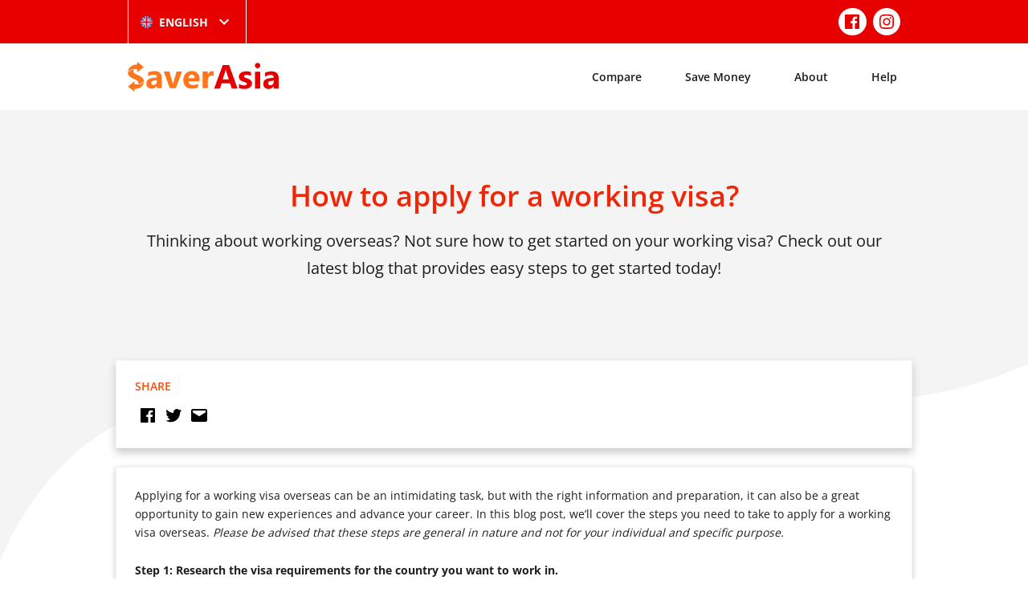

--- FILE ---
content_type: text/html; charset=UTF-8
request_url: https://saverasia.com/uk/how-to-apply-for-a-working-visa/
body_size: 58195
content:
<!doctype html>
<html lang="en-UK" prefix="og: http://ogp.me/ns# article: http://ogp.me/ns/article#">

<head>
	<meta charset="UTF-8" />
	<meta name="viewport" content="width=device-width, initial-scale=1" />
	<link rel="apple-touch-icon" sizes="57x57" href="/img/apple-icon-57x57.png">
	<link rel="apple-touch-icon" sizes="60x60" href="/img/apple-icon-60x60.png">
	<link rel="apple-touch-icon" sizes="72x72" href="/img/apple-icon-72x72.png">
	<link rel="apple-touch-icon" sizes="76x76" href="/img/apple-icon-76x76.png">
	<link rel="apple-touch-icon" sizes="114x114" href="/img/apple-icon-114x114.png">
	<link rel="apple-touch-icon" sizes="120x120" href="/img/apple-icon-120x120.png">
	<link rel="apple-touch-icon" sizes="144x144" href="/img/apple-icon-144x144.png">
	<link rel="apple-touch-icon" sizes="152x152" href="/img/apple-icon-152x152.png">
	<link rel="apple-touch-icon" sizes="180x180" href="/img/apple-icon-180x180.png">
	<link rel="shortcut icon" href="/img/favicon.ico">
	<link rel="icon" type="image/png" sizes="192x192" href="/img/android-icon-192x192.png">
	<link rel="icon" type="image/png" sizes="32x32" href="/img/favicon-32x32.png">
	<link rel="icon" type="image/png" sizes="96x96" href="/img/favicon-96x96.png">
	<link rel="icon" type="image/png" sizes="16x16" href="/img/favicon-16x16.png">
	<link rel="manifest" href="/img/manifest.json">
	<link rel="mask-icon" href="/img/safari-pinned-tab.svg" color="#e60000">
	<meta name="msapplication-TileColor" content="#e60000">
	<meta name="msapplication-TileImage" content="/img/ms-icon-144x144.png">
	<meta name="theme-color" content="#e60000">
	<title>How to apply for a working visa? &#8211; SaverAsia</title>
<meta name='robots' content='max-image-preview:large' />
<link rel="alternate" href="https://saverasia.com/au/how-to-apply-for-a-working-visa/" hreflang="en-AU" />
<link rel="alternate" href="https://saverasia.com/how-to-apply-for-a-working-visa/" hreflang="en-US" />
<link rel="alternate" href="https://saverasia.com/nz/how-to-apply-for-a-working-visa/" hreflang="en-NZ" />
<link rel="alternate" href="https://saverasia.com/uk/how-to-apply-for-a-working-visa/" hreflang="en-UK" />
<link rel="alternate" href="https://saverasia.com/bn/how-to-apply-for-a-working-visa/" hreflang="bn" />
<link rel="alternate" href="https://saverasia.com/ne/how-to-apply-for-a-working-visa/" hreflang="ne" />
<link rel='stylesheet' id='wp-block-library-css' href='https://saverasia.com/wp-includes/css/dist/block-library/style.min.css?ver=6.1.9' type='text/css' media='all' />
<link rel='stylesheet' id='classic-theme-styles-css' href='https://saverasia.com/wp-includes/css/classic-themes.min.css?ver=1' type='text/css' media='all' />
<style id='global-styles-inline-css' type='text/css'>
body{--wp--preset--color--black: #000000;--wp--preset--color--cyan-bluish-gray: #abb8c3;--wp--preset--color--white: #ffffff;--wp--preset--color--pale-pink: #f78da7;--wp--preset--color--vivid-red: #cf2e2e;--wp--preset--color--luminous-vivid-orange: #ff6900;--wp--preset--color--luminous-vivid-amber: #fcb900;--wp--preset--color--light-green-cyan: #7bdcb5;--wp--preset--color--vivid-green-cyan: #00d084;--wp--preset--color--pale-cyan-blue: #8ed1fc;--wp--preset--color--vivid-cyan-blue: #0693e3;--wp--preset--color--vivid-purple: #9b51e0;--wp--preset--gradient--vivid-cyan-blue-to-vivid-purple: linear-gradient(135deg,rgba(6,147,227,1) 0%,rgb(155,81,224) 100%);--wp--preset--gradient--light-green-cyan-to-vivid-green-cyan: linear-gradient(135deg,rgb(122,220,180) 0%,rgb(0,208,130) 100%);--wp--preset--gradient--luminous-vivid-amber-to-luminous-vivid-orange: linear-gradient(135deg,rgba(252,185,0,1) 0%,rgba(255,105,0,1) 100%);--wp--preset--gradient--luminous-vivid-orange-to-vivid-red: linear-gradient(135deg,rgba(255,105,0,1) 0%,rgb(207,46,46) 100%);--wp--preset--gradient--very-light-gray-to-cyan-bluish-gray: linear-gradient(135deg,rgb(238,238,238) 0%,rgb(169,184,195) 100%);--wp--preset--gradient--cool-to-warm-spectrum: linear-gradient(135deg,rgb(74,234,220) 0%,rgb(151,120,209) 20%,rgb(207,42,186) 40%,rgb(238,44,130) 60%,rgb(251,105,98) 80%,rgb(254,248,76) 100%);--wp--preset--gradient--blush-light-purple: linear-gradient(135deg,rgb(255,206,236) 0%,rgb(152,150,240) 100%);--wp--preset--gradient--blush-bordeaux: linear-gradient(135deg,rgb(254,205,165) 0%,rgb(254,45,45) 50%,rgb(107,0,62) 100%);--wp--preset--gradient--luminous-dusk: linear-gradient(135deg,rgb(255,203,112) 0%,rgb(199,81,192) 50%,rgb(65,88,208) 100%);--wp--preset--gradient--pale-ocean: linear-gradient(135deg,rgb(255,245,203) 0%,rgb(182,227,212) 50%,rgb(51,167,181) 100%);--wp--preset--gradient--electric-grass: linear-gradient(135deg,rgb(202,248,128) 0%,rgb(113,206,126) 100%);--wp--preset--gradient--midnight: linear-gradient(135deg,rgb(2,3,129) 0%,rgb(40,116,252) 100%);--wp--preset--duotone--dark-grayscale: url('#wp-duotone-dark-grayscale');--wp--preset--duotone--grayscale: url('#wp-duotone-grayscale');--wp--preset--duotone--purple-yellow: url('#wp-duotone-purple-yellow');--wp--preset--duotone--blue-red: url('#wp-duotone-blue-red');--wp--preset--duotone--midnight: url('#wp-duotone-midnight');--wp--preset--duotone--magenta-yellow: url('#wp-duotone-magenta-yellow');--wp--preset--duotone--purple-green: url('#wp-duotone-purple-green');--wp--preset--duotone--blue-orange: url('#wp-duotone-blue-orange');--wp--preset--font-size--small: 13px;--wp--preset--font-size--medium: 20px;--wp--preset--font-size--large: 36px;--wp--preset--font-size--x-large: 42px;--wp--preset--spacing--20: 0.44rem;--wp--preset--spacing--30: 0.67rem;--wp--preset--spacing--40: 1rem;--wp--preset--spacing--50: 1.5rem;--wp--preset--spacing--60: 2.25rem;--wp--preset--spacing--70: 3.38rem;--wp--preset--spacing--80: 5.06rem;}:where(.is-layout-flex){gap: 0.5em;}body .is-layout-flow > .alignleft{float: left;margin-inline-start: 0;margin-inline-end: 2em;}body .is-layout-flow > .alignright{float: right;margin-inline-start: 2em;margin-inline-end: 0;}body .is-layout-flow > .aligncenter{margin-left: auto !important;margin-right: auto !important;}body .is-layout-constrained > .alignleft{float: left;margin-inline-start: 0;margin-inline-end: 2em;}body .is-layout-constrained > .alignright{float: right;margin-inline-start: 2em;margin-inline-end: 0;}body .is-layout-constrained > .aligncenter{margin-left: auto !important;margin-right: auto !important;}body .is-layout-constrained > :where(:not(.alignleft):not(.alignright):not(.alignfull)){max-width: var(--wp--style--global--content-size);margin-left: auto !important;margin-right: auto !important;}body .is-layout-constrained > .alignwide{max-width: var(--wp--style--global--wide-size);}body .is-layout-flex{display: flex;}body .is-layout-flex{flex-wrap: wrap;align-items: center;}body .is-layout-flex > *{margin: 0;}:where(.wp-block-columns.is-layout-flex){gap: 2em;}.has-black-color{color: var(--wp--preset--color--black) !important;}.has-cyan-bluish-gray-color{color: var(--wp--preset--color--cyan-bluish-gray) !important;}.has-white-color{color: var(--wp--preset--color--white) !important;}.has-pale-pink-color{color: var(--wp--preset--color--pale-pink) !important;}.has-vivid-red-color{color: var(--wp--preset--color--vivid-red) !important;}.has-luminous-vivid-orange-color{color: var(--wp--preset--color--luminous-vivid-orange) !important;}.has-luminous-vivid-amber-color{color: var(--wp--preset--color--luminous-vivid-amber) !important;}.has-light-green-cyan-color{color: var(--wp--preset--color--light-green-cyan) !important;}.has-vivid-green-cyan-color{color: var(--wp--preset--color--vivid-green-cyan) !important;}.has-pale-cyan-blue-color{color: var(--wp--preset--color--pale-cyan-blue) !important;}.has-vivid-cyan-blue-color{color: var(--wp--preset--color--vivid-cyan-blue) !important;}.has-vivid-purple-color{color: var(--wp--preset--color--vivid-purple) !important;}.has-black-background-color{background-color: var(--wp--preset--color--black) !important;}.has-cyan-bluish-gray-background-color{background-color: var(--wp--preset--color--cyan-bluish-gray) !important;}.has-white-background-color{background-color: var(--wp--preset--color--white) !important;}.has-pale-pink-background-color{background-color: var(--wp--preset--color--pale-pink) !important;}.has-vivid-red-background-color{background-color: var(--wp--preset--color--vivid-red) !important;}.has-luminous-vivid-orange-background-color{background-color: var(--wp--preset--color--luminous-vivid-orange) !important;}.has-luminous-vivid-amber-background-color{background-color: var(--wp--preset--color--luminous-vivid-amber) !important;}.has-light-green-cyan-background-color{background-color: var(--wp--preset--color--light-green-cyan) !important;}.has-vivid-green-cyan-background-color{background-color: var(--wp--preset--color--vivid-green-cyan) !important;}.has-pale-cyan-blue-background-color{background-color: var(--wp--preset--color--pale-cyan-blue) !important;}.has-vivid-cyan-blue-background-color{background-color: var(--wp--preset--color--vivid-cyan-blue) !important;}.has-vivid-purple-background-color{background-color: var(--wp--preset--color--vivid-purple) !important;}.has-black-border-color{border-color: var(--wp--preset--color--black) !important;}.has-cyan-bluish-gray-border-color{border-color: var(--wp--preset--color--cyan-bluish-gray) !important;}.has-white-border-color{border-color: var(--wp--preset--color--white) !important;}.has-pale-pink-border-color{border-color: var(--wp--preset--color--pale-pink) !important;}.has-vivid-red-border-color{border-color: var(--wp--preset--color--vivid-red) !important;}.has-luminous-vivid-orange-border-color{border-color: var(--wp--preset--color--luminous-vivid-orange) !important;}.has-luminous-vivid-amber-border-color{border-color: var(--wp--preset--color--luminous-vivid-amber) !important;}.has-light-green-cyan-border-color{border-color: var(--wp--preset--color--light-green-cyan) !important;}.has-vivid-green-cyan-border-color{border-color: var(--wp--preset--color--vivid-green-cyan) !important;}.has-pale-cyan-blue-border-color{border-color: var(--wp--preset--color--pale-cyan-blue) !important;}.has-vivid-cyan-blue-border-color{border-color: var(--wp--preset--color--vivid-cyan-blue) !important;}.has-vivid-purple-border-color{border-color: var(--wp--preset--color--vivid-purple) !important;}.has-vivid-cyan-blue-to-vivid-purple-gradient-background{background: var(--wp--preset--gradient--vivid-cyan-blue-to-vivid-purple) !important;}.has-light-green-cyan-to-vivid-green-cyan-gradient-background{background: var(--wp--preset--gradient--light-green-cyan-to-vivid-green-cyan) !important;}.has-luminous-vivid-amber-to-luminous-vivid-orange-gradient-background{background: var(--wp--preset--gradient--luminous-vivid-amber-to-luminous-vivid-orange) !important;}.has-luminous-vivid-orange-to-vivid-red-gradient-background{background: var(--wp--preset--gradient--luminous-vivid-orange-to-vivid-red) !important;}.has-very-light-gray-to-cyan-bluish-gray-gradient-background{background: var(--wp--preset--gradient--very-light-gray-to-cyan-bluish-gray) !important;}.has-cool-to-warm-spectrum-gradient-background{background: var(--wp--preset--gradient--cool-to-warm-spectrum) !important;}.has-blush-light-purple-gradient-background{background: var(--wp--preset--gradient--blush-light-purple) !important;}.has-blush-bordeaux-gradient-background{background: var(--wp--preset--gradient--blush-bordeaux) !important;}.has-luminous-dusk-gradient-background{background: var(--wp--preset--gradient--luminous-dusk) !important;}.has-pale-ocean-gradient-background{background: var(--wp--preset--gradient--pale-ocean) !important;}.has-electric-grass-gradient-background{background: var(--wp--preset--gradient--electric-grass) !important;}.has-midnight-gradient-background{background: var(--wp--preset--gradient--midnight) !important;}.has-small-font-size{font-size: var(--wp--preset--font-size--small) !important;}.has-medium-font-size{font-size: var(--wp--preset--font-size--medium) !important;}.has-large-font-size{font-size: var(--wp--preset--font-size--large) !important;}.has-x-large-font-size{font-size: var(--wp--preset--font-size--x-large) !important;}
.wp-block-navigation a:where(:not(.wp-element-button)){color: inherit;}
:where(.wp-block-columns.is-layout-flex){gap: 2em;}
.wp-block-pullquote{font-size: 1.5em;line-height: 1.6;}
</style>
<link rel='stylesheet' id='theme-css' href='https://saverasia.com/css/theme.min.css?ver=2.1.6' type='text/css' media='all' />
<link rel="canonical" href="https://saverasia.com/uk/how-to-apply-for-a-working-visa/" />
<meta property="og:title" name="og:title" content="How to apply for a working visa?" />
<meta property="og:type" name="og:type" content="article" />
<meta property="og:image" name="og:image" content="https://saverasia.com/images/site/Work-Visa-SaverAs-1024x1024.jpeg" />
<meta property="og:url" name="og:url" content="https://saverasia.com/uk/how-to-apply-for-a-working-visa/" />
<meta property="og:description" name="og:description" content="Applying for a working visa overseas can be an intimidating task, but with the right information and preparation, it can also be a great opportunity [...]" />
<meta property="og:locale" name="og:locale" content="en_UK" />
<meta property="og:site_name" name="og:site_name" content="SaverAsia" />
<meta property="twitter:card" name="twitter:card" content="summary_large_image" />
<meta property="article:tag" name="article:tag" content="Migration" />
<meta property="article:tag" name="article:tag" content="Work Visa" />
<meta property="article:section" name="article:section" content="Migration" />
<meta property="article:published_time" name="article:published_time" content="2023-02-08T23:45:00+11:00" />
<meta property="article:modified_time" name="article:modified_time" content="2023-01-30T23:45:15+11:00" />
<meta property="article:author" name="article:author" content="https://saverasia.com/uk/author/manager/" />
      <meta name="onesignal" content="wordpress-plugin"/>
            <script>

      window.OneSignal = window.OneSignal || [];

      OneSignal.push( function() {
        OneSignal.SERVICE_WORKER_UPDATER_PATH = 'OneSignalSDKUpdaterWorker.js';
                      OneSignal.SERVICE_WORKER_PATH = 'OneSignalSDKWorker.js';
                      OneSignal.SERVICE_WORKER_PARAM = { scope: '/wp-content/plugins/onesignal-free-web-push-notifications/sdk_files/push/onesignal/' };
        OneSignal.setDefaultNotificationUrl("https://saverasia.com");
        var oneSignal_options = {};
        window._oneSignalInitOptions = oneSignal_options;

        oneSignal_options['wordpress'] = true;
oneSignal_options['appId'] = 'd72643e6-4cc4-40bd-8530-69d4229a4d75';
oneSignal_options['allowLocalhostAsSecureOrigin'] = true;
oneSignal_options['welcomeNotification'] = { };
oneSignal_options['welcomeNotification']['title'] = "Welcome to SaverAsia";
oneSignal_options['welcomeNotification']['message'] = "Thanks for subscribing!";
oneSignal_options['path'] = "https://saverasia.com/wp-content/plugins/onesignal-free-web-push-notifications/sdk_files/";
oneSignal_options['promptOptions'] = { };
oneSignal_options['promptOptions']['actionMessage'] = "Subscribe to get notified about the best rates and promotions on money transfers.";
oneSignal_options['promptOptions']['exampleNotificationTitleDesktop'] = "This is an example notification";
oneSignal_options['promptOptions']['exampleNotificationMessageDesktop'] = "Notifications will appear on your desktop";
oneSignal_options['promptOptions']['exampleNotificationTitleMobile'] = "Example notification";
oneSignal_options['promptOptions']['exampleNotificationMessageMobile'] = "Notifications will appear on your device";
oneSignal_options['promptOptions']['exampleNotificationCaption'] = "(you can unsubscribe anytime)";
oneSignal_options['promptOptions']['acceptButtonText'] = "ALLOW";
oneSignal_options['promptOptions']['cancelButtonText'] = "NO THANKS";
oneSignal_options['promptOptions']['autoAcceptTitle'] = "Click Allow";
oneSignal_options['notifyButton'] = { };
oneSignal_options['notifyButton']['enable'] = true;
oneSignal_options['notifyButton']['position'] = 'bottom-right';
oneSignal_options['notifyButton']['theme'] = 'default';
oneSignal_options['notifyButton']['size'] = 'medium';
oneSignal_options['notifyButton']['showCredit'] = true;
oneSignal_options['notifyButton']['text'] = {};
oneSignal_options['notifyButton']['text']['tip.state.unsubscribed'] = 'Subscribe to notifications';
oneSignal_options['notifyButton']['text']['tip.state.subscribed'] = 'You&#039;re subscribed to notifications';
oneSignal_options['notifyButton']['text']['tip.state.blocked'] = 'You&#039;ve blocked notifications';
oneSignal_options['notifyButton']['text']['message.action.subscribed'] = 'Thanks for subscribing!';
oneSignal_options['notifyButton']['text']['message.action.resubscribed'] = 'You&#039;re subscribed to notifications';
oneSignal_options['notifyButton']['text']['message.action.unsubscribed'] = 'You won&#039;t receive notifications again';
oneSignal_options['notifyButton']['text']['dialog.main.title'] = 'Manage Site Notifications';
oneSignal_options['notifyButton']['text']['dialog.main.button.subscribe'] = 'SUBSCRIBE';
oneSignal_options['notifyButton']['text']['dialog.main.button.unsubscribe'] = 'UNSUBSCRIBE';
oneSignal_options['notifyButton']['text']['dialog.blocked.title'] = 'Unblock Notifications';
oneSignal_options['notifyButton']['text']['dialog.blocked.message'] = 'Follow these instructions to allow notifications:';
oneSignal_options['notifyButton']['colors'] = {};
oneSignal_options['notifyButton']['colors']['circle.background'] = '#F26024';
oneSignal_options['notifyButton']['colors']['pulse.color'] = '#F26024';
oneSignal_options['notifyButton']['colors']['dialog.button.background'] = '#F26024';
oneSignal_options['notifyButton']['colors']['dialog.button.background.hovering'] = '#E62A27';
oneSignal_options['notifyButton']['colors']['dialog.button.background.active'] = '#AC0101';
                OneSignal.init(window._oneSignalInitOptions);
                      });

      function documentInitOneSignal() {
        var oneSignal_elements = document.getElementsByClassName("OneSignal-prompt");

        var oneSignalLinkClickHandler = function(event) { OneSignal.push(['registerForPushNotifications']); event.preventDefault(); };        for(var i = 0; i < oneSignal_elements.length; i++)
          oneSignal_elements[i].addEventListener('click', oneSignalLinkClickHandler, false);
      }

      if (document.readyState === 'complete') {
           documentInitOneSignal();
      }
      else {
           window.addEventListener("load", function(event){
               documentInitOneSignal();
          });
      }
    </script>
	<!-- Google tag (gtag.js) -->
<script async src="https://www.googletagmanager.com/gtag/js?id=G-VPWL0DJB3Z"></script>
<script>
  window.dataLayer = window.dataLayer || [];
  function gtag(){dataLayer.push(arguments);}
  gtag('js', new Date());

  gtag('config', 'G-VPWL0DJB3Z');
</script>	<!-- Facebook Pixel Code -->
<script>
!function(f,b,e,v,n,t,s)
{if(f.fbq)return;n=f.fbq=function(){n.callMethod?
n.callMethod.apply(n,arguments):n.queue.push(arguments)};
if(!f._fbq)f._fbq=n;n.push=n;n.loaded=!0;n.version='2.0';
n.queue=[];t=b.createElement(e);t.async=!0;
t.src=v;s=b.getElementsByTagName(e)[0];
s.parentNode.insertBefore(t,s)}(window,document,'script',
'https://connect.facebook.net/en_US/fbevents.js');
fbq('init', '422665818840332');
fbq('track', 'PageView');
</script>
<noscript>
<img height="1" width="1" src="https://www.facebook.com/tr?id=422665818840332&ev=PageView&noscript=1"/>
</noscript>
<!-- End Facebook Pixel Code -->

<meta name="facebook-domain-verification" content="9o28o7jsjt346a69r5bowmzayjj7gp" />	</head>

<body>
		<div id="page" class="site">
		<header class="site-top-header">
			<div class="container">
				<div class="left">
						<div class="select-hidden">
		<select class="translations-select" name="translation" onchange="if (this.value) window.location.href=this.value">
							<option value="https://saverasia.com/au/how-to-apply-for-a-working-visa/" >English (Australia)</option>
							<option value="https://saverasia.com/how-to-apply-for-a-working-visa/" >English (United States)</option>
							<option value="https://saverasia.com/nz/how-to-apply-for-a-working-visa/" >English (New Zealand)</option>
							<option value="https://saverasia.com/uk/how-to-apply-for-a-working-visa/"  selected='selected'>English (United Kingdom)</option>
							<option value="https://saverasia.com/id/" >Bahasa</option>
							<option value="https://saverasia.com/my/" >Burmese</option>
							<option value="https://saverasia.com/km/" >Khmer</option>
							<option value="https://saverasia.com/bn/how-to-apply-for-a-working-visa/" >Bengali</option>
							<option value="https://saverasia.com/ne/how-to-apply-for-a-working-visa/" >Nepali</option>
							<option value="https://saverasia.com/hi/" >Hindi</option>
					</select>
		<div class="select-style">
			<img data-attr="1362" src="https://saverasia.com/wp-content/themes/saverasia/assets/img/flags/GB.png" title="English (United Kingdom)" alt="English (United Kingdom)" />
			<span>English </span>
			<svg class="svg-icon" width="24" height="24" aria-hidden="true" role="img" focusable="false" xmlns="http://www.w3.org/2000/svg" viewBox="0 0 24 24"><path d="M7.41 8.59L12 13.17l4.59-4.58L18 10l-6 6-6-6 1.41-1.41z"></path><path fill="none" d="M0 0h24v24H0V0z"></path></svg>		</div>
	</div>
				</div>
									<div class="right">
												<nav class="social-navigation" aria-label="Social">
							<ul>
																	<li><a href="https://www.facebook.com/saverasiasocials" target="_blank"><svg class="svg-icon" width="32" height="24" aria-hidden="true" role="img" focusable="false" viewBox="0 0 24 24" version="1.1" xmlns="http://www.w3.org/2000/svg" xmlns:xlink="http://www.w3.org/1999/xlink"><path d="M20.007,3H3.993C3.445,3,3,3.445,3,3.993v16.013C3,20.555,3.445,21,3.993,21h8.621v-6.971h-2.346v-2.717h2.346V9.31 c0-2.325,1.42-3.591,3.494-3.591c0.993,0,1.847,0.074,2.096,0.107v2.43l-1.438,0.001c-1.128,0-1.346,0.536-1.346,1.323v1.734h2.69 l-0.35,2.717h-2.34V21h4.587C20.555,21,21,20.555,21,20.007V3.993C21,3.445,20.555,3,20.007,3z"></path></svg></a></li>
																	<li><a href="https://www.instagram.com/saverasia" target="_blank"><svg class="svg-icon" width="32" height="24" aria-hidden="true" role="img" focusable="false" viewBox="0 0 24 24" version="1.1" xmlns="http://www.w3.org/2000/svg" xmlns:xlink="http://www.w3.org/1999/xlink"><path d="M12,4.622c2.403,0,2.688,0.009,3.637,0.052c0.877,0.04,1.354,0.187,1.671,0.31c0.42,0.163,0.72,0.358,1.035,0.673 c0.315,0.315,0.51,0.615,0.673,1.035c0.123,0.317,0.27,0.794,0.31,1.671c0.043,0.949,0.052,1.234,0.052,3.637 s-0.009,2.688-0.052,3.637c-0.04,0.877-0.187,1.354-0.31,1.671c-0.163,0.42-0.358,0.72-0.673,1.035 c-0.315,0.315-0.615,0.51-1.035,0.673c-0.317,0.123-0.794,0.27-1.671,0.31c-0.949,0.043-1.233,0.052-3.637,0.052 s-2.688-0.009-3.637-0.052c-0.877-0.04-1.354-0.187-1.671-0.31c-0.42-0.163-0.72-0.358-1.035-0.673 c-0.315-0.315-0.51-0.615-0.673-1.035c-0.123-0.317-0.27-0.794-0.31-1.671C4.631,14.688,4.622,14.403,4.622,12 s0.009-2.688,0.052-3.637c0.04-0.877,0.187-1.354,0.31-1.671c0.163-0.42,0.358-0.72,0.673-1.035 c0.315-0.315,0.615-0.51,1.035-0.673c0.317-0.123,0.794-0.27,1.671-0.31C9.312,4.631,9.597,4.622,12,4.622 M12,3 C9.556,3,9.249,3.01,8.289,3.054C7.331,3.098,6.677,3.25,6.105,3.472C5.513,3.702,5.011,4.01,4.511,4.511 c-0.5,0.5-0.808,1.002-1.038,1.594C3.25,6.677,3.098,7.331,3.054,8.289C3.01,9.249,3,9.556,3,12c0,2.444,0.01,2.751,0.054,3.711 c0.044,0.958,0.196,1.612,0.418,2.185c0.23,0.592,0.538,1.094,1.038,1.594c0.5,0.5,1.002,0.808,1.594,1.038 c0.572,0.222,1.227,0.375,2.185,0.418C9.249,20.99,9.556,21,12,21s2.751-0.01,3.711-0.054c0.958-0.044,1.612-0.196,2.185-0.418 c0.592-0.23,1.094-0.538,1.594-1.038c0.5-0.5,0.808-1.002,1.038-1.594c0.222-0.572,0.375-1.227,0.418-2.185 C20.99,14.751,21,14.444,21,12s-0.01-2.751-0.054-3.711c-0.044-0.958-0.196-1.612-0.418-2.185c-0.23-0.592-0.538-1.094-1.038-1.594 c-0.5-0.5-1.002-0.808-1.594-1.038c-0.572-0.222-1.227-0.375-2.185-0.418C14.751,3.01,14.444,3,12,3L12,3z M12,7.378 c-2.552,0-4.622,2.069-4.622,4.622S9.448,16.622,12,16.622s4.622-2.069,4.622-4.622S14.552,7.378,12,7.378z M12,15 c-1.657,0-3-1.343-3-3s1.343-3,3-3s3,1.343,3,3S13.657,15,12,15z M16.804,6.116c-0.596,0-1.08,0.484-1.08,1.08 s0.484,1.08,1.08,1.08c0.596,0,1.08-0.484,1.08-1.08S17.401,6.116,16.804,6.116z"></path></svg></a></li>
															</ul>
						</nav>
					</div>
							</div>
		</header>
		<header class="site-header">
			<div class="container">
				<a class="site-logo" href="https://saverasia.com/uk/" rel="home">
					<svg class="svg-icon" width="886" height="176" aria-hidden="true" role="img" focusable="false" class="svg-icon" width="886" height="176" aria-hidden="true" role="img" focusable="false" xmlns="http://www.w3.org/2000/svg" viewBox="0 0 886 176" enable-background="new 0 0 886 176"><path class="color-primary" d="M557.87,18.88l-50.63,139.39h34.15l9.72-30.98h49.65l9.93,30.98h34.14L595.21,18.88H557.87z M557.68,103.06 l15.08-47.25c1.2-3.98,2.19-8.15,2.39-12.12h0.79c0.41,4.96,1.2,8.93,2.19,12.5l14.89,46.87H557.68z M727.44,116.36 c1.39,2.98,1.99,6.75,1.99,10.92c0,5.96-1.39,10.91-3.97,15.08c-2.78,4.38-6.16,7.74-10.32,10.33c-4.17,2.77-9.14,4.56-14.7,5.75 c-5.56,1.19-11.32,1.78-17.27,1.78c-10.92,0-21.04-1.58-30.37-4.96v-24.83c4.96,2.98,10.12,5.37,15.08,6.75 c5.16,1.4,9.92,2.18,14.3,2.18c5.55,0,9.93-0.78,12.9-2.18c3.17-1.39,4.76-3.77,4.76-6.75c0-1.99-0.79-3.57-2.18-4.97 c-1.39-1.39-3.37-2.37-5.55-3.36c-2.2-1-4.77-1.8-7.35-2.59c-2.58-0.78-4.96-1.58-7.55-2.57c-3.97-1.4-7.54-2.98-10.52-4.78 c-2.98-1.78-5.36-3.57-7.55-5.96c-2.19-2.39-3.58-4.97-4.76-7.93c-0.99-2.98-1.58-6.37-1.58-10.53c0-5.56,1.18-10.33,3.57-14.3 c2.38-4.17,5.55-7.34,9.72-9.92c3.97-2.59,8.74-4.38,13.9-5.57c5.17-1.18,10.73-1.78,16.28-1.78c4.57,0,8.95,0.4,13.5,1 c4.57,0.78,9.14,1.78,13.51,2.98v23.62c-3.98-2.38-8.14-3.97-12.52-5.16c-4.36-1.19-8.93-1.78-13.1-1.78 c-2.18,0-3.97,0.21-5.76,0.59c-1.79,0.4-3.38,1-4.76,1.59c-1.39,0.6-2.39,1.59-3.18,2.58c-0.8,0.99-1.2,2.18-1.2,3.58 c0,1.98,0.6,3.36,1.78,4.76c1.2,1.39,2.59,2.37,4.57,3.38c1.99,0.99,4.17,1.78,6.36,2.58c2.18,0.59,4.56,1.39,6.75,2.18 c3.97,1.59,7.74,2.98,11.12,4.76c3.18,1.8,5.95,3.77,8.33,5.96C724.07,111.2,725.85,113.78,727.44,116.36z M747.1,58.58h30.58v99.48 H747.1V58.58z M843.61,56.19c-6.16,0-12.91,0.8-20.27,2.59c-7.33,1.78-13.29,3.57-17.46,5.75v23.24 c10.72-7.15,22.03-10.53,33.75-10.53c11.71,0,17.66,5.56,17.66,16.28l-27,3.58c-22.82,2.98-34.35,14.09-34.35,33.35 c0,9.14,2.79,16.48,8.34,21.85c5.56,5.56,13.11,8.14,22.82,8.14c13.12,0,22.85-5.57,29.6-16.69h0.39v14.3h29V98.49 C886.1,70.29,872,56.19,843.61,56.19z M857.29,117.75c0,5.96-1.78,11.12-5.55,15.1c-3.58,3.97-8.34,5.96-14.1,5.96 c-4.17,0-7.36-1.19-9.74-3.38c-2.37-2.18-3.57-5.16-3.57-8.74c0-7.74,4.97-12.11,14.89-13.5l18.06-2.17V117.75z M778.32,22.08 c0,8.79-7.16,15.93-15.93,15.93c-8.79,0-15.93-7.15-15.93-15.93c0-8.78,7.15-15.93,15.93-15.93 C771.16,6.32,778.32,13.31,778.32,22.08z"></path><path class="color-secondary" d="M157.38,54.41c-5.96,0-12.91,0.8-20.25,2.58c-7.35,1.59-13.3,3.58-17.47,5.76v23.24 c10.53-6.96,21.84-10.53,33.75-10.53c11.71,0,17.67,5.35,17.67,16.28l-27,3.58c-23.03,2.98-34.35,14.1-34.35,33.35 c0,9.13,2.78,16.28,8.34,21.84c5.56,5.37,13.1,8.15,22.84,8.15c13.1,0,22.83-5.57,29.58-16.69h0.4v14.3h28.99V96.9 C199.88,68.5,185.78,54.41,157.38,54.41z M171.08,115.77c0,6.15-1.79,11.31-5.36,15.08c-3.58,3.97-8.34,5.96-14.1,5.96 c-4.17,0-7.55-1.19-9.93-3.38c-2.38-2.37-3.58-5.16-3.58-8.73c0-7.74,4.76-12.31,14.89-13.51l18.07-2.18V115.77z M286.84,56.8h32.17 l-37.13,99.48h-34.95L211.79,56.8h32.76l17.27,61.35c1.99,6.96,2.98,12.91,3.37,17.68h0.4c0.4-4.57,1.79-10.33,3.58-17.07 L286.84,56.8z M376.19,54.22c-14.1,0-26.01,4.76-35.54,14.49c-9.53,9.73-14.3,22.84-14.3,39.31c0,16.09,4.56,28.4,13.3,37.33 c8.74,8.93,21.24,13.31,37.33,13.31c14.89,0,26.8-2.39,35.94-7.36v-22.03c-8.34,5.16-17.87,7.74-28.79,7.74 c-17.28,0-26.41-7.15-27.4-21.64h64.93l0.2-13.11c0-14.89-3.97-26.41-11.91-35.15C402.01,58.58,390.69,54.22,376.19,54.22z M356.54,96.5c0.8-6.15,2.98-11.12,6.55-15.29c3.58-4.16,7.74-6.15,12.71-6.15c11.52,0,17.28,7.15,17.28,21.44H356.54z M504.66,56.19l0.2,28.4c-3.58-1.99-7.94-2.98-12.91-2.98c-6.55,0-11.91,2.39-15.69,7.34c-3.77,4.97-5.76,11.53-5.76,19.86v47.46 h-30.58V56.8h30.58v18.46h0.4C475.87,61.76,484.41,55,497.12,55C500.29,55,502.87,55.41,504.66,56.19z M59.81,130.11 c0.41-0.47,0.77-0.95,1.07-1.44c0.99-1.78,1.39-3.57,1.39-5.56c0-2.77-0.8-5.16-2.19-7.34c-1.59-2.18-3.58-4.17-6.35-5.96 c-2.78-1.78-5.76-3.57-9.53-5.16c-3.77-1.59-7.54-3.38-11.91-5.16C21.37,94.93,13.23,89.37,7.87,82.82 C3.66,77.67,1.18,71.66,0.3,64.9c7.83-14,24.82-17.91,39.18-18.44c-0.01,0.01-0.03,0.01-0.04,0.02c-1.99,1.19-3.58,2.79-4.76,4.36 c-1.19,1.59-1.59,3.58-1.59,5.76c0,2.39,0.6,4.36,1.79,6.35c1.19,1.99,2.98,3.57,5.16,5.16c2.18,1.59,4.96,3.38,8.34,4.97 c3.17,1.58,6.75,3.17,10.92,4.96c5.56,2.39,10.52,4.78,15.09,7.36c4.37,2.58,8.14,5.56,11.32,8.93c3.17,3.38,5.56,7.15,7.35,11.31 c0.9,2.1,1.54,4.41,1.96,6.91C88.86,122.58,77.04,128.47,59.81,130.11z M0,59.53C1.09,44.01,13.14,23.06,40.36,17.4 c4.7-0.98,9.83-1.51,15.45-1.47V0l23.93,18.84l9.73,7.66l5.13,4.04l-5.13,4.04l-12.66,9.97L55.81,61.09V43.72 c-1.21,0-6.22-0.54-12.84-0.53c-1.37,0-2.82,0.04-4.31,0.1c-0.02,0-0.05,0-0.07,0c-11.06,0.45-24.81,2.77-33.49,10.88 C3.17,55.79,1.48,57.58,0,59.53z M95.43,117.46c0.01,0.14,0.03,0.28,0.04,0.43c-1.79,18.12-18.23,42.87-55.72,42.59v3.53v12.4 L22.3,162.67L0.95,145.87l15.06-11.85l23.74-18.69v17.37c1.55,0,9.33,0.88,18.75,0.36c0.1-0.01,0.2-0.01,0.29-0.02l0.03,0.38 c5.45-0.45,10.43-1.34,14.95-2.63c5.34-1.4,10.48-3.56,14.7-6.83C91.15,122.05,93.48,119.89,95.43,117.46z"></path></svg>				</a>
				<nav class="main-navigation" aria-label="Main Menu">
					<div class="menu-main-container"><ul class="main-menu"><li id="menu-item-4318" class="menu-item menu-item-type-post_type menu-item-object-page menu-item-has-children menu-item-4318"><a href="https://saverasia.com/send-money-from-united-states/" aria-haspopup="true" aria-expanded="false">Compare</a>
<ul class="sub-menu">
	<li id="menu-item--1" class="mobile-parent-nav-menu-item menu-item--1"><a href="https://saverasia.com/send-money-from-united-states/">Compare</a></li>
	<li id="menu-item-4319" class="menu-item menu-item-type-post_type menu-item-object-page menu-item-4319"><a href="https://saverasia.com/send-money-from-united-states/">Compare Rates</a></li>
	<li id="menu-item-3346" class="menu-item menu-item-type-post_type menu-item-object-page menu-item-3346"><a href="https://saverasia.com/why-compare/">Why Compare</a></li>
	<li id="menu-item-3345" class="menu-item menu-item-type-post_type menu-item-object-page menu-item-3345"><a href="https://saverasia.com/transfer-operators/">Transfer Operators</a></li>
</ul>
</li>
<li id="menu-item-3353" class="menu-item menu-item-type-post_type menu-item-object-page menu-item-has-children menu-item-3353"><a href="https://saverasia.com/finance-basics/" aria-haspopup="true" aria-expanded="false">Save Money</a>
<ul class="sub-menu">
	<li id="menu-item--2" class="mobile-parent-nav-menu-item menu-item--2"><a href="https://saverasia.com/finance-basics/">Save Money</a></li>
	<li id="menu-item-9242" class="menu-item menu-item-type-post_type menu-item-object-page menu-item-9242"><a href="https://saverasia.com/calculators/">Calculators</a></li>
	<li id="menu-item-3354" class="menu-item menu-item-type-post_type menu-item-object-page menu-item-3354"><a href="https://saverasia.com/finance-basics/">Finance Basics</a></li>
	<li id="menu-item-3337" class="menu-item menu-item-type-post_type menu-item-object-page menu-item-3337"><a href="https://saverasia.com/blog/">Blog</a></li>
</ul>
</li>
<li id="menu-item-3335" class="menu-item menu-item-type-post_type menu-item-object-page menu-item-has-children menu-item-3335"><a href="https://saverasia.com/about/" aria-haspopup="true" aria-expanded="false">About</a>
<ul class="sub-menu">
	<li id="menu-item--3" class="mobile-parent-nav-menu-item menu-item--3"><a href="https://saverasia.com/about/">About</a></li>
	<li id="menu-item-3348" class="menu-item menu-item-type-post_type menu-item-object-page menu-item-3348"><a href="https://saverasia.com/about/">About SaverAsia</a></li>
	<li id="menu-item-3336" class="menu-item menu-item-type-post_type menu-item-object-page menu-item-3336"><a href="https://saverasia.com/about-triangle-in-asean/">About TRIANGLE in ASEAN</a></li>
	<li id="menu-item-8272" class="menu-item menu-item-type-post_type menu-item-object-page menu-item-8272"><a href="https://saverasia.com/about-mwea/">About MWEA</a></li>
	<li id="menu-item-7335" class="menu-item menu-item-type-post_type menu-item-object-page menu-item-7335"><a href="https://saverasia.com/information-hub/">Information Hub</a></li>
</ul>
</li>
<li id="menu-item-3340" class="menu-item menu-item-type-post_type menu-item-object-page menu-item-has-children menu-item-3340"><a href="https://saverasia.com/contact/" aria-haspopup="true" aria-expanded="false">Help</a>
<ul class="sub-menu">
	<li id="menu-item--4" class="mobile-parent-nav-menu-item menu-item--4"><a href="https://saverasia.com/contact/">Help</a></li>
	<li id="menu-item-3342" class="menu-item menu-item-type-post_type menu-item-object-page menu-item-3342"><a href="https://saverasia.com/guide/">Guide</a></li>
	<li id="menu-item-3349" class="menu-item menu-item-type-post_type menu-item-object-page menu-item-3349"><a href="https://saverasia.com/contact/">Contact</a></li>
</ul>
</li>
</ul></div><button class="main-menu-toggle" tabindex="-1" aria-label="Open Menu" aria-expanded="false"><span></span></button>				</nav>
			</div>
		</header>
		<div id="content" class="site-content padding-bottom-xxl">


                    <section class="main-header">
                <div class="container-inner">
                    <div class="row middle-xs text-center">
                                                <div class="col-xs-12 col-sm text-center">
                                                            <div class="main-header--label">
                                                                                                        </div>
                                                                                                                        <h1 class="main-header--title">How to apply for a working visa?</h1>
                                                                                                                        <div class="main-header--paragraph"><p>Thinking about working overseas? Not sure how to get started on your working visa? Check out our latest blog that provides easy steps to get started today!</p>
</div>
                                                                                                            </div>
                    </div>
                </div>
                <svg class="svg-bg" width="1920" height="376" aria-hidden="true" role="img" focusable="false" xmlns="http://www.w3.org/2000/svg" preserveAspectRatio="none" viewBox="0 0 1920 376"><g id="Layer_2a2" data-name="Layer 2a2"><g id="Layer_1-2a2" data-name="Layer 1a2"><path d="M0,0V376c12.6-30.6,71.6-170.3,202.5-246.8C358.4,38,588.1,26.6,726,35.3c208.3,13.1,646,65.4,888.6,44.1C1738.4,68.5,1820.2,52.2,1920,7.1V0Z"/></g></g></svg>            </section>
            
			<section>
			<div class="container">
				<div class="row">
					<div class="col-12">
						<div class="card-share">
	<h4>Share</h4>
	<ul>
		<li>
			<a href="https://www.facebook.com/sharer/sharer.php?u=https://saverasia.com/uk/how-to-apply-for-a-working-visa/" target="_blank" data-g-category="social" data-g-action="share" data-g-label="social network: Facebook">
				<svg class="svg-icon" width="32" height="24" aria-hidden="true" role="img" focusable="false" viewBox="0 0 24 24" version="1.1" xmlns="http://www.w3.org/2000/svg" xmlns:xlink="http://www.w3.org/1999/xlink"><path d="M20.007,3H3.993C3.445,3,3,3.445,3,3.993v16.013C3,20.555,3.445,21,3.993,21h8.621v-6.971h-2.346v-2.717h2.346V9.31 c0-2.325,1.42-3.591,3.494-3.591c0.993,0,1.847,0.074,2.096,0.107v2.43l-1.438,0.001c-1.128,0-1.346,0.536-1.346,1.323v1.734h2.69 l-0.35,2.717h-2.34V21h4.587C20.555,21,21,20.555,21,20.007V3.993C21,3.445,20.555,3,20.007,3z"></path></svg>			</a>
		</li>
		<li>
			<a href="https://twitter.com/intent/tweet?text=How to apply for a working visa? https://saverasia.com/uk/how-to-apply-for-a-working-visa/ by @SaverAsia" target="_blank" data-g-category="social" data-g-action="share" data-g-label="social network: Twitter">
				<svg class="svg-icon" width="32" height="24" aria-hidden="true" role="img" focusable="false" viewBox="0 0 24 24" version="1.1" xmlns="http://www.w3.org/2000/svg" xmlns:xlink="http://www.w3.org/1999/xlink"><path d="M22.23,5.924c-0.736,0.326-1.527,0.547-2.357,0.646c0.847-0.508,1.498-1.312,1.804-2.27 c-0.793,0.47-1.671,0.812-2.606,0.996C18.324,4.498,17.257,4,16.077,4c-2.266,0-4.103,1.837-4.103,4.103 c0,0.322,0.036,0.635,0.106,0.935C8.67,8.867,5.647,7.234,3.623,4.751C3.27,5.357,3.067,6.062,3.067,6.814 c0,1.424,0.724,2.679,1.825,3.415c-0.673-0.021-1.305-0.206-1.859-0.513c0,0.017,0,0.034,0,0.052c0,1.988,1.414,3.647,3.292,4.023 c-0.344,0.094-0.707,0.144-1.081,0.144c-0.264,0-0.521-0.026-0.772-0.074c0.522,1.63,2.038,2.816,3.833,2.85 c-1.404,1.1-3.174,1.756-5.096,1.756c-0.331,0-0.658-0.019-0.979-0.057c1.816,1.164,3.973,1.843,6.29,1.843 c7.547,0,11.675-6.252,11.675-11.675c0-0.178-0.004-0.355-0.012-0.531C20.985,7.47,21.68,6.747,22.23,5.924z"></path></svg>			</a>
		</li>
		<li>
			<a href="mailto:?subject=How to apply for a working visa?&amp;body=https://saverasia.com/uk/how-to-apply-for-a-working-visa/" target="_blank" data-g-category="social" data-g-action="share" data-g-label="social network: Email">
				<svg class="svg-icon" width="32" height="24" aria-hidden="true" role="img" focusable="false" viewBox="0 0 24 24" version="1.1" xmlns="http://www.w3.org/2000/svg" xmlns:xlink="http://www.w3.org/1999/xlink"><path d="M20,4H4C2.895,4,2,4.895,2,6v12c0,1.105,0.895,2,2,2h16c1.105,0,2-0.895,2-2V6C22,4.895,21.105,4,20,4z M20,8.236l-8,4.882 L4,8.236V6h16V8.236z"></path></svg>			</a>
		</li>
	</ul>
</div>
						<article class="text-container card card--white card--box-shadow">
							<p><span data-contrast="none">Applying for a working visa overseas can be an intimidating task, but with the right information and preparation, it can also be a great opportunity to gain new experiences and advance your career. In this blog post, we&#8217;ll cover the steps you need to take to apply for a working visa overseas. </span><i><span data-contrast="none">Please be advised that these steps are general in nature and not for your individual and specific purpose.</span></i><span data-ccp-props="{&quot;201341983&quot;:0,&quot;335551550&quot;:1,&quot;335551620&quot;:1,&quot;335559739&quot;:160,&quot;335559740&quot;:259}"> </span></p>
<p><b><span data-contrast="none">Step 1: Research the visa requirements for the country you want to work in.</span></b><span data-contrast="none"> </span><span data-ccp-props="{&quot;201341983&quot;:0,&quot;335551550&quot;:1,&quot;335551620&quot;:1,&quot;335559739&quot;:160,&quot;335559740&quot;:259}"> </span></p>
<p><span data-contrast="none">Each country has its own set of visa requirements, so it&#8217;s important to find out what the specific requirements are for the country you&#8217;re interested in working in. Some common requirements include a valid passport, proof of financial stability, and a job offer from an employer in the country.</span><span data-ccp-props="{&quot;201341983&quot;:0,&quot;335551550&quot;:1,&quot;335551620&quot;:1,&quot;335559739&quot;:160,&quot;335559740&quot;:259}"> </span></p>
<p><b><span data-contrast="none">Step 2: Find a job.</span></b><span data-contrast="none"> </span><span data-ccp-props="{&quot;201341983&quot;:0,&quot;335551550&quot;:1,&quot;335551620&quot;:1,&quot;335559739&quot;:160,&quot;335559740&quot;:259}"> </span></p>
<p><span data-contrast="none">Before you can apply for a working visa, you&#8217;ll need to have a job offer from an employer in the country you want to work in. It&#8217;s a good idea to start searching for jobs well in advance of your planned move, as the process of finding a job, negotiating an offer, and completing the visa application can take several months.</span><span data-ccp-props="{&quot;201341983&quot;:0,&quot;335551550&quot;:1,&quot;335551620&quot;:1,&quot;335559739&quot;:160,&quot;335559740&quot;:259}"> </span></p>
<p><b><span data-contrast="none">Step 3: Gather the necessary documents. </span></b><span data-ccp-props="{&quot;201341983&quot;:0,&quot;335551550&quot;:1,&quot;335551620&quot;:1,&quot;335559739&quot;:160,&quot;335559740&quot;:259}"> </span></p>
<p><span data-contrast="none">The specific documents required for a working visa will vary depending on the country, but common documents include a valid passport, proof of financial stability, a criminal background check, and any required medical examinations.</span><span data-ccp-props="{&quot;201341983&quot;:0,&quot;335551550&quot;:1,&quot;335551620&quot;:1,&quot;335559739&quot;:160,&quot;335559740&quot;:259}"> </span></p>
<p><b><span data-contrast="none">Step 4: Submit your application. </span></b><span data-ccp-props="{&quot;201341983&quot;:0,&quot;335551550&quot;:1,&quot;335551620&quot;:1,&quot;335559739&quot;:160,&quot;335559740&quot;:259}"> </span></p>
<p><span data-contrast="none">Once you have all the necessary documents, you can submit your visa application. Make sure to submit your application well in advance of your planned move, as processing times can vary widely depending on the country and the time of year.</span><span data-ccp-props="{&quot;201341983&quot;:0,&quot;335551550&quot;:1,&quot;335551620&quot;:1,&quot;335559739&quot;:160,&quot;335559740&quot;:259}"> </span></p>
<p><b><span data-contrast="none">Step 5: Wait for a decision. </span></b><span data-ccp-props="{&quot;201341983&quot;:0,&quot;335551550&quot;:1,&quot;335551620&quot;:1,&quot;335559739&quot;:160,&quot;335559740&quot;:259}"> </span></p>
<p><span data-contrast="none">Once your application is submitted, it will be reviewed by the authorities in the country you&#8217;re applying to work in. It can take several months to hear back on a decision, so it&#8217;s important to be patient.</span><span data-ccp-props="{&quot;201341983&quot;:0,&quot;335551550&quot;:1,&quot;335551620&quot;:1,&quot;335559739&quot;:160,&quot;335559740&quot;:259}"> </span></p>
<p><b><span data-contrast="none">Step 6: Prepare for your move.</span></b><span data-contrast="none"> </span><span data-ccp-props="{&quot;201341983&quot;:0,&quot;335551550&quot;:1,&quot;335551620&quot;:1,&quot;335559739&quot;:160,&quot;335559740&quot;:259}"> </span></p>
<p><span data-contrast="none">Once your visa is approved, it&#8217;s time to start preparing for your move. This includes making arrangements for your housing, transportation, and other logistics.</span><span data-ccp-props="{&quot;201341983&quot;:0,&quot;335551550&quot;:1,&quot;335551620&quot;:1,&quot;335559739&quot;:160,&quot;335559740&quot;:259}"> </span></p>
<p><b><span data-contrast="none">Tip: </span></b><span data-contrast="none">It is always a good idea to seek assistance from a professional immigration lawyer, who can guide you through the process and ensure that your application is complete and accurate.</span><span data-ccp-props="{&quot;201341983&quot;:0,&quot;335551550&quot;:1,&quot;335551620&quot;:1,&quot;335559739&quot;:160,&quot;335559740&quot;:259}"> </span></p>
						</article>
					</div>
				</div>

							</div>
		</section>

	

</div>
<footer class="site-footer">
	<div class="container">
		<div class="row">
			<div class="col-xs-12 col-md-4">
				<a class="site-logo" href="https://saverasia.com/uk/" rel="home">
					<svg class="svg-icon" width="886" height="176" aria-hidden="true" role="img" focusable="false" class="svg-icon" width="886" height="176" aria-hidden="true" role="img" focusable="false" xmlns="http://www.w3.org/2000/svg" viewBox="0 0 886 176" enable-background="new 0 0 886 176"><path class="color-primary" d="M557.87,18.88l-50.63,139.39h34.15l9.72-30.98h49.65l9.93,30.98h34.14L595.21,18.88H557.87z M557.68,103.06 l15.08-47.25c1.2-3.98,2.19-8.15,2.39-12.12h0.79c0.41,4.96,1.2,8.93,2.19,12.5l14.89,46.87H557.68z M727.44,116.36 c1.39,2.98,1.99,6.75,1.99,10.92c0,5.96-1.39,10.91-3.97,15.08c-2.78,4.38-6.16,7.74-10.32,10.33c-4.17,2.77-9.14,4.56-14.7,5.75 c-5.56,1.19-11.32,1.78-17.27,1.78c-10.92,0-21.04-1.58-30.37-4.96v-24.83c4.96,2.98,10.12,5.37,15.08,6.75 c5.16,1.4,9.92,2.18,14.3,2.18c5.55,0,9.93-0.78,12.9-2.18c3.17-1.39,4.76-3.77,4.76-6.75c0-1.99-0.79-3.57-2.18-4.97 c-1.39-1.39-3.37-2.37-5.55-3.36c-2.2-1-4.77-1.8-7.35-2.59c-2.58-0.78-4.96-1.58-7.55-2.57c-3.97-1.4-7.54-2.98-10.52-4.78 c-2.98-1.78-5.36-3.57-7.55-5.96c-2.19-2.39-3.58-4.97-4.76-7.93c-0.99-2.98-1.58-6.37-1.58-10.53c0-5.56,1.18-10.33,3.57-14.3 c2.38-4.17,5.55-7.34,9.72-9.92c3.97-2.59,8.74-4.38,13.9-5.57c5.17-1.18,10.73-1.78,16.28-1.78c4.57,0,8.95,0.4,13.5,1 c4.57,0.78,9.14,1.78,13.51,2.98v23.62c-3.98-2.38-8.14-3.97-12.52-5.16c-4.36-1.19-8.93-1.78-13.1-1.78 c-2.18,0-3.97,0.21-5.76,0.59c-1.79,0.4-3.38,1-4.76,1.59c-1.39,0.6-2.39,1.59-3.18,2.58c-0.8,0.99-1.2,2.18-1.2,3.58 c0,1.98,0.6,3.36,1.78,4.76c1.2,1.39,2.59,2.37,4.57,3.38c1.99,0.99,4.17,1.78,6.36,2.58c2.18,0.59,4.56,1.39,6.75,2.18 c3.97,1.59,7.74,2.98,11.12,4.76c3.18,1.8,5.95,3.77,8.33,5.96C724.07,111.2,725.85,113.78,727.44,116.36z M747.1,58.58h30.58v99.48 H747.1V58.58z M843.61,56.19c-6.16,0-12.91,0.8-20.27,2.59c-7.33,1.78-13.29,3.57-17.46,5.75v23.24 c10.72-7.15,22.03-10.53,33.75-10.53c11.71,0,17.66,5.56,17.66,16.28l-27,3.58c-22.82,2.98-34.35,14.09-34.35,33.35 c0,9.14,2.79,16.48,8.34,21.85c5.56,5.56,13.11,8.14,22.82,8.14c13.12,0,22.85-5.57,29.6-16.69h0.39v14.3h29V98.49 C886.1,70.29,872,56.19,843.61,56.19z M857.29,117.75c0,5.96-1.78,11.12-5.55,15.1c-3.58,3.97-8.34,5.96-14.1,5.96 c-4.17,0-7.36-1.19-9.74-3.38c-2.37-2.18-3.57-5.16-3.57-8.74c0-7.74,4.97-12.11,14.89-13.5l18.06-2.17V117.75z M778.32,22.08 c0,8.79-7.16,15.93-15.93,15.93c-8.79,0-15.93-7.15-15.93-15.93c0-8.78,7.15-15.93,15.93-15.93 C771.16,6.32,778.32,13.31,778.32,22.08z"></path><path class="color-secondary" d="M157.38,54.41c-5.96,0-12.91,0.8-20.25,2.58c-7.35,1.59-13.3,3.58-17.47,5.76v23.24 c10.53-6.96,21.84-10.53,33.75-10.53c11.71,0,17.67,5.35,17.67,16.28l-27,3.58c-23.03,2.98-34.35,14.1-34.35,33.35 c0,9.13,2.78,16.28,8.34,21.84c5.56,5.37,13.1,8.15,22.84,8.15c13.1,0,22.83-5.57,29.58-16.69h0.4v14.3h28.99V96.9 C199.88,68.5,185.78,54.41,157.38,54.41z M171.08,115.77c0,6.15-1.79,11.31-5.36,15.08c-3.58,3.97-8.34,5.96-14.1,5.96 c-4.17,0-7.55-1.19-9.93-3.38c-2.38-2.37-3.58-5.16-3.58-8.73c0-7.74,4.76-12.31,14.89-13.51l18.07-2.18V115.77z M286.84,56.8h32.17 l-37.13,99.48h-34.95L211.79,56.8h32.76l17.27,61.35c1.99,6.96,2.98,12.91,3.37,17.68h0.4c0.4-4.57,1.79-10.33,3.58-17.07 L286.84,56.8z M376.19,54.22c-14.1,0-26.01,4.76-35.54,14.49c-9.53,9.73-14.3,22.84-14.3,39.31c0,16.09,4.56,28.4,13.3,37.33 c8.74,8.93,21.24,13.31,37.33,13.31c14.89,0,26.8-2.39,35.94-7.36v-22.03c-8.34,5.16-17.87,7.74-28.79,7.74 c-17.28,0-26.41-7.15-27.4-21.64h64.93l0.2-13.11c0-14.89-3.97-26.41-11.91-35.15C402.01,58.58,390.69,54.22,376.19,54.22z M356.54,96.5c0.8-6.15,2.98-11.12,6.55-15.29c3.58-4.16,7.74-6.15,12.71-6.15c11.52,0,17.28,7.15,17.28,21.44H356.54z M504.66,56.19l0.2,28.4c-3.58-1.99-7.94-2.98-12.91-2.98c-6.55,0-11.91,2.39-15.69,7.34c-3.77,4.97-5.76,11.53-5.76,19.86v47.46 h-30.58V56.8h30.58v18.46h0.4C475.87,61.76,484.41,55,497.12,55C500.29,55,502.87,55.41,504.66,56.19z M59.81,130.11 c0.41-0.47,0.77-0.95,1.07-1.44c0.99-1.78,1.39-3.57,1.39-5.56c0-2.77-0.8-5.16-2.19-7.34c-1.59-2.18-3.58-4.17-6.35-5.96 c-2.78-1.78-5.76-3.57-9.53-5.16c-3.77-1.59-7.54-3.38-11.91-5.16C21.37,94.93,13.23,89.37,7.87,82.82 C3.66,77.67,1.18,71.66,0.3,64.9c7.83-14,24.82-17.91,39.18-18.44c-0.01,0.01-0.03,0.01-0.04,0.02c-1.99,1.19-3.58,2.79-4.76,4.36 c-1.19,1.59-1.59,3.58-1.59,5.76c0,2.39,0.6,4.36,1.79,6.35c1.19,1.99,2.98,3.57,5.16,5.16c2.18,1.59,4.96,3.38,8.34,4.97 c3.17,1.58,6.75,3.17,10.92,4.96c5.56,2.39,10.52,4.78,15.09,7.36c4.37,2.58,8.14,5.56,11.32,8.93c3.17,3.38,5.56,7.15,7.35,11.31 c0.9,2.1,1.54,4.41,1.96,6.91C88.86,122.58,77.04,128.47,59.81,130.11z M0,59.53C1.09,44.01,13.14,23.06,40.36,17.4 c4.7-0.98,9.83-1.51,15.45-1.47V0l23.93,18.84l9.73,7.66l5.13,4.04l-5.13,4.04l-12.66,9.97L55.81,61.09V43.72 c-1.21,0-6.22-0.54-12.84-0.53c-1.37,0-2.82,0.04-4.31,0.1c-0.02,0-0.05,0-0.07,0c-11.06,0.45-24.81,2.77-33.49,10.88 C3.17,55.79,1.48,57.58,0,59.53z M95.43,117.46c0.01,0.14,0.03,0.28,0.04,0.43c-1.79,18.12-18.23,42.87-55.72,42.59v3.53v12.4 L22.3,162.67L0.95,145.87l15.06-11.85l23.74-18.69v17.37c1.55,0,9.33,0.88,18.75,0.36c0.1-0.01,0.2-0.01,0.29-0.02l0.03,0.38 c5.45-0.45,10.43-1.34,14.95-2.63c5.34-1.4,10.48-3.56,14.7-6.83C91.15,122.05,93.48,119.89,95.43,117.46z"></path></svg>				</a>
														<nav class="social-navigation" aria-label="Social">
						<ul>
															<li><a href="https://www.facebook.com/saverasiasocials" target="_blank"><svg class="svg-icon" width="32" height="24" aria-hidden="true" role="img" focusable="false" viewBox="0 0 24 24" version="1.1" xmlns="http://www.w3.org/2000/svg" xmlns:xlink="http://www.w3.org/1999/xlink"><path d="M20.007,3H3.993C3.445,3,3,3.445,3,3.993v16.013C3,20.555,3.445,21,3.993,21h8.621v-6.971h-2.346v-2.717h2.346V9.31 c0-2.325,1.42-3.591,3.494-3.591c0.993,0,1.847,0.074,2.096,0.107v2.43l-1.438,0.001c-1.128,0-1.346,0.536-1.346,1.323v1.734h2.69 l-0.35,2.717h-2.34V21h4.587C20.555,21,21,20.555,21,20.007V3.993C21,3.445,20.555,3,20.007,3z"></path></svg></a></li>
															<li><a href="https://www.instagram.com/saverasia" target="_blank"><svg class="svg-icon" width="32" height="24" aria-hidden="true" role="img" focusable="false" viewBox="0 0 24 24" version="1.1" xmlns="http://www.w3.org/2000/svg" xmlns:xlink="http://www.w3.org/1999/xlink"><path d="M12,4.622c2.403,0,2.688,0.009,3.637,0.052c0.877,0.04,1.354,0.187,1.671,0.31c0.42,0.163,0.72,0.358,1.035,0.673 c0.315,0.315,0.51,0.615,0.673,1.035c0.123,0.317,0.27,0.794,0.31,1.671c0.043,0.949,0.052,1.234,0.052,3.637 s-0.009,2.688-0.052,3.637c-0.04,0.877-0.187,1.354-0.31,1.671c-0.163,0.42-0.358,0.72-0.673,1.035 c-0.315,0.315-0.615,0.51-1.035,0.673c-0.317,0.123-0.794,0.27-1.671,0.31c-0.949,0.043-1.233,0.052-3.637,0.052 s-2.688-0.009-3.637-0.052c-0.877-0.04-1.354-0.187-1.671-0.31c-0.42-0.163-0.72-0.358-1.035-0.673 c-0.315-0.315-0.51-0.615-0.673-1.035c-0.123-0.317-0.27-0.794-0.31-1.671C4.631,14.688,4.622,14.403,4.622,12 s0.009-2.688,0.052-3.637c0.04-0.877,0.187-1.354,0.31-1.671c0.163-0.42,0.358-0.72,0.673-1.035 c0.315-0.315,0.615-0.51,1.035-0.673c0.317-0.123,0.794-0.27,1.671-0.31C9.312,4.631,9.597,4.622,12,4.622 M12,3 C9.556,3,9.249,3.01,8.289,3.054C7.331,3.098,6.677,3.25,6.105,3.472C5.513,3.702,5.011,4.01,4.511,4.511 c-0.5,0.5-0.808,1.002-1.038,1.594C3.25,6.677,3.098,7.331,3.054,8.289C3.01,9.249,3,9.556,3,12c0,2.444,0.01,2.751,0.054,3.711 c0.044,0.958,0.196,1.612,0.418,2.185c0.23,0.592,0.538,1.094,1.038,1.594c0.5,0.5,1.002,0.808,1.594,1.038 c0.572,0.222,1.227,0.375,2.185,0.418C9.249,20.99,9.556,21,12,21s2.751-0.01,3.711-0.054c0.958-0.044,1.612-0.196,2.185-0.418 c0.592-0.23,1.094-0.538,1.594-1.038c0.5-0.5,0.808-1.002,1.038-1.594c0.222-0.572,0.375-1.227,0.418-2.185 C20.99,14.751,21,14.444,21,12s-0.01-2.751-0.054-3.711c-0.044-0.958-0.196-1.612-0.418-2.185c-0.23-0.592-0.538-1.094-1.038-1.594 c-0.5-0.5-1.002-0.808-1.594-1.038c-0.572-0.222-1.227-0.375-2.185-0.418C14.751,3.01,14.444,3,12,3L12,3z M12,7.378 c-2.552,0-4.622,2.069-4.622,4.622S9.448,16.622,12,16.622s4.622-2.069,4.622-4.622S14.552,7.378,12,7.378z M12,15 c-1.657,0-3-1.343-3-3s1.343-3,3-3s3,1.343,3,3S13.657,15,12,15z M16.804,6.116c-0.596,0-1.08,0.484-1.08,1.08 s0.484,1.08,1.08,1.08c0.596,0,1.08-0.484,1.08-1.08S17.401,6.116,16.804,6.116z"></path></svg></a></li>
														<ul>
					</nav>
							</div>
							<div class="col-xs-12 col-md-8">
					<nav class="footer-navigation" aria-label="Footer Main Menu">
						<div class="menu-main-us-container"><ul id="menu-main-us-1" class="main-menu"><li class="menu-item menu-item-type-post_type menu-item-object-page menu-item-has-children menu-item-4318"><a href="https://saverasia.com/send-money-from-united-states/" aria-haspopup="true" aria-expanded="false">Compare</a>
<ul class="sub-menu">
	<li id="menu-item--5" class="mobile-parent-nav-menu-item menu-item--5"><a href="https://saverasia.com/send-money-from-united-states/">Compare</a></li>
	<li class="menu-item menu-item-type-post_type menu-item-object-page menu-item-4319"><a href="https://saverasia.com/send-money-from-united-states/">Compare Rates</a></li>
	<li class="menu-item menu-item-type-post_type menu-item-object-page menu-item-3346"><a href="https://saverasia.com/why-compare/">Why Compare</a></li>
	<li class="menu-item menu-item-type-post_type menu-item-object-page menu-item-3345"><a href="https://saverasia.com/transfer-operators/">Transfer Operators</a></li>
</ul>
</li>
<li class="menu-item menu-item-type-post_type menu-item-object-page menu-item-has-children menu-item-3353"><a href="https://saverasia.com/finance-basics/" aria-haspopup="true" aria-expanded="false">Save Money</a>
<ul class="sub-menu">
	<li id="menu-item--6" class="mobile-parent-nav-menu-item menu-item--6"><a href="https://saverasia.com/finance-basics/">Save Money</a></li>
	<li class="menu-item menu-item-type-post_type menu-item-object-page menu-item-9242"><a href="https://saverasia.com/calculators/">Calculators</a></li>
	<li class="menu-item menu-item-type-post_type menu-item-object-page menu-item-3354"><a href="https://saverasia.com/finance-basics/">Finance Basics</a></li>
	<li class="menu-item menu-item-type-post_type menu-item-object-page menu-item-3337"><a href="https://saverasia.com/blog/">Blog</a></li>
</ul>
</li>
<li class="menu-item menu-item-type-post_type menu-item-object-page menu-item-has-children menu-item-3335"><a href="https://saverasia.com/about/" aria-haspopup="true" aria-expanded="false">About</a>
<ul class="sub-menu">
	<li id="menu-item--7" class="mobile-parent-nav-menu-item menu-item--7"><a href="https://saverasia.com/about/">About</a></li>
	<li class="menu-item menu-item-type-post_type menu-item-object-page menu-item-3348"><a href="https://saverasia.com/about/">About SaverAsia</a></li>
	<li class="menu-item menu-item-type-post_type menu-item-object-page menu-item-3336"><a href="https://saverasia.com/about-triangle-in-asean/">About TRIANGLE in ASEAN</a></li>
	<li class="menu-item menu-item-type-post_type menu-item-object-page menu-item-8272"><a href="https://saverasia.com/about-mwea/">About MWEA</a></li>
	<li class="menu-item menu-item-type-post_type menu-item-object-page menu-item-7335"><a href="https://saverasia.com/information-hub/">Information Hub</a></li>
</ul>
</li>
<li class="menu-item menu-item-type-post_type menu-item-object-page menu-item-has-children menu-item-3340"><a href="https://saverasia.com/contact/" aria-haspopup="true" aria-expanded="false">Help</a>
<ul class="sub-menu">
	<li id="menu-item--8" class="mobile-parent-nav-menu-item menu-item--8"><a href="https://saverasia.com/contact/">Help</a></li>
	<li class="menu-item menu-item-type-post_type menu-item-object-page menu-item-3342"><a href="https://saverasia.com/guide/">Guide</a></li>
	<li class="menu-item menu-item-type-post_type menu-item-object-page menu-item-3349"><a href="https://saverasia.com/contact/">Contact</a></li>
</ul>
</li>
</ul></div>					</nav>
				</div>
			
		</div>
	</div>
</footer>
	<!-- footer-english (united kingdom) -->
	<div class="site-copyright">
	<div class="container">
		<nav class="copyright-navigation" aria-label="Footer">
			<ul>
								<li>© SaverAsia 2026</li>
				<li><a href="https://saver.global/" target="_blank">Saver Global Pty Ltd</a></li>
			</ul>
		</nav>
	</div>
</div>
</div>
<script type='text/javascript' src='https://www.google.com/recaptcha/api.js?ver=6.1.9' id='recaptcha-js'></script>
<script type='text/javascript' id='vendor-js-extra'>
/* <![CDATA[ */
var variables = {"ajaxurl":"https:\/\/saverasia.com\/wp-admin\/admin-ajax.php","compare":"https:\/\/saverasia.com\/uk","resturl":"https:\/\/saverasia.com\/wp-json\/api\/v2\/","language":"uk","srg_endpoint":"https:\/\/saverremit.com\/"};
var translation = {"please_select":"- Please select -","mid_market":"The mid market FX is","mystery_comparison_results":"<span class=\"red-dot\">Red<\/span> results were collected via mystery shopping on {{date}}","fortnightly_comparison_results":"<span class=\"amber-dot\">Orange<\/span> results were collected on {{date}}.","live_comparison_results":"<span class=\"green-dot\">Green<\/span> results are live as of today.","primary_income":"Primary Income","required":"This field is required","noval":"Please fill all the required field","invalidemail":"Please fill a valid email address","invalidphone":"Please fill a valid phone number","nosel":"Please select a valid value","invalidvalues":"One or more fields have invalid values","invaliddate":"Please enter a valid expiration date","noterm":"You must accept the Terms of Service","total_expense":"Total Expense","total_income":"Total Income","total":"Total","no_items":"No results were found","fx":"FX","fee":"Fee","promo":"Promo","details":"Details","send_money":"Send Money","no_additional_fees":"No additional fees","additional_fee":"Receiving and exchange fees may apply","to":"to","or":"or"};
/* ]]> */
</script>
<script type='text/javascript' src='https://saverasia.com/js/vendor.min.js?ver=2.1.6' id='vendor-js'></script>
<script type='text/javascript' src='https://saverasia.com/js/api.min.js?ver=2.1.6' id='api-js'></script>
<script type='text/javascript' src='https://saverasia.com/js/app.min.js?ver=2.1.6' id='app-js'></script>
<script type='text/javascript' src='https://cdn.onesignal.com/sdks/OneSignalSDK.js?ver=6.1.9' async='async' id='remote_sdk-js'></script>
</body>

</html>
